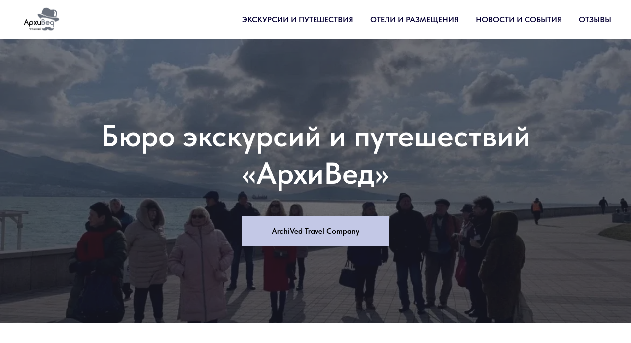

--- FILE ---
content_type: text/html; charset=UTF-8
request_url: http://xn--80aegdn1c9a.xn--p1ai/?hu=avanafil_v_spb.php
body_size: 10675
content:
<!DOCTYPE html> <html> <head> <meta charset="utf-8" /> <meta http-equiv="Content-Type" content="text/html; charset=utf-8" /> <meta name="viewport" content="width=device-width, initial-scale=1.0" /> <!--metatextblock--> <title>Архивед</title> <meta name="description" content="Главная страница" /> <meta property="og:url" content="http://xn--80aegdn1c9a.xn--p1ai" /> <meta property="og:title" content="Архивед" /> <meta property="og:description" content="Главная страница" /> <meta property="og:type" content="website" /> <meta property="og:image" content="https://thb.tildacdn.com/tild3838-3865-4235-b463-313234666437/-/resize/504x/attach.png" /> <link rel="canonical" href="http://xn--80aegdn1c9a.xn--p1ai"> <!--/metatextblock--> <meta name="format-detection" content="telephone=no" /> <meta http-equiv="x-dns-prefetch-control" content="on"> <link rel="dns-prefetch" href="https://ws.tildacdn.com"> <link rel="dns-prefetch" href="https://static.tildacdn.com"> <link rel="shortcut icon" href="https://static.tildacdn.com/img/tildafavicon.ico" type="image/x-icon" /> <!-- Assets --> <script src="https://neo.tildacdn.com/js/tilda-fallback-1.0.min.js" async charset="utf-8"></script> <link rel="stylesheet" href="https://static.tildacdn.com/css/tilda-grid-3.0.min.css" type="text/css" media="all" onerror="this.loaderr='y';"/> <link rel="stylesheet" href="https://static.tildacdn.com/ws/project15278506/tilda-blocks-page80369306.min.css?t=1768637013" type="text/css" media="all" onerror="this.loaderr='y';" /> <link rel="stylesheet" href="https://static.tildacdn.com/css/tilda-cover-1.0.min.css" type="text/css" media="all" onerror="this.loaderr='y';" /> <link rel="stylesheet" href="https://static.tildacdn.com/css/tilda-slds-1.4.min.css" type="text/css" media="print" onload="this.media='all';" onerror="this.loaderr='y';" /> <noscript><link rel="stylesheet" href="https://static.tildacdn.com/css/tilda-slds-1.4.min.css" type="text/css" media="all" /></noscript> <link rel="stylesheet" href="https://static.tildacdn.com/css/tilda-forms-1.0.min.css" type="text/css" media="all" onerror="this.loaderr='y';" /> <link rel="stylesheet" href="https://static.tildacdn.com/css/tilda-cards-1.0.min.css" type="text/css" media="all" onerror="this.loaderr='y';" /> <link rel="stylesheet" href="https://static.tildacdn.com/css/tilda-zoom-2.0.min.css" type="text/css" media="print" onload="this.media='all';" onerror="this.loaderr='y';" /> <noscript><link rel="stylesheet" href="https://static.tildacdn.com/css/tilda-zoom-2.0.min.css" type="text/css" media="all" /></noscript> <link rel="stylesheet" href="https://static.tildacdn.com/css/fonts-tildasans.css" type="text/css" media="all" onerror="this.loaderr='y';" /> <script nomodule src="https://static.tildacdn.com/js/tilda-polyfill-1.0.min.js" charset="utf-8"></script> <script type="text/javascript">function t_onReady(func) {if(document.readyState!='loading') {func();} else {document.addEventListener('DOMContentLoaded',func);}}
function t_onFuncLoad(funcName,okFunc,time) {if(typeof window[funcName]==='function') {okFunc();} else {setTimeout(function() {t_onFuncLoad(funcName,okFunc,time);},(time||100));}}</script> <script src="https://static.tildacdn.com/js/tilda-scripts-3.0.min.js" charset="utf-8" defer onerror="this.loaderr='y';"></script> <script src="https://static.tildacdn.com/ws/project15278506/tilda-blocks-page80369306.min.js?t=1768637013" charset="utf-8" async onerror="this.loaderr='y';"></script> <script src="https://static.tildacdn.com/js/tilda-lazyload-1.0.min.js" charset="utf-8" async onerror="this.loaderr='y';"></script> <script src="https://static.tildacdn.com/js/tilda-menu-1.0.min.js" charset="utf-8" async onerror="this.loaderr='y';"></script> <script src="https://static.tildacdn.com/js/tilda-cover-1.0.min.js" charset="utf-8" async onerror="this.loaderr='y';"></script> <script src="https://static.tildacdn.com/js/tilda-slds-1.4.min.js" charset="utf-8" async onerror="this.loaderr='y';"></script> <script src="https://static.tildacdn.com/js/hammer.min.js" charset="utf-8" async onerror="this.loaderr='y';"></script> <script src="https://static.tildacdn.com/js/tilda-cards-1.0.min.js" charset="utf-8" async onerror="this.loaderr='y';"></script> <script src="https://static.tildacdn.com/js/tilda-paint-icons.min.js" charset="utf-8" async onerror="this.loaderr='y';"></script> <script src="https://static.tildacdn.com/js/tilda-zoom-2.0.min.js" charset="utf-8" async onerror="this.loaderr='y';"></script> <script src="https://static.tildacdn.com/js/tilda-skiplink-1.0.min.js" charset="utf-8" async onerror="this.loaderr='y';"></script> <script src="https://static.tildacdn.com/js/tilda-events-1.0.min.js" charset="utf-8" async onerror="this.loaderr='y';"></script> <script type="text/javascript">window.dataLayer=window.dataLayer||[];</script> <script type="text/javascript">(function() {if((/bot|google|yandex|baidu|bing|msn|duckduckbot|teoma|slurp|crawler|spider|robot|crawling|facebook/i.test(navigator.userAgent))===false&&typeof(sessionStorage)!='undefined'&&sessionStorage.getItem('visited')!=='y'&&document.visibilityState){var style=document.createElement('style');style.type='text/css';style.innerHTML='@media screen and (min-width: 980px) {.t-records {opacity: 0;}.t-records_animated {-webkit-transition: opacity ease-in-out .2s;-moz-transition: opacity ease-in-out .2s;-o-transition: opacity ease-in-out .2s;transition: opacity ease-in-out .2s;}.t-records.t-records_visible {opacity: 1;}}';document.getElementsByTagName('head')[0].appendChild(style);function t_setvisRecs(){var alr=document.querySelectorAll('.t-records');Array.prototype.forEach.call(alr,function(el) {el.classList.add("t-records_animated");});setTimeout(function() {Array.prototype.forEach.call(alr,function(el) {el.classList.add("t-records_visible");});sessionStorage.setItem("visited","y");},400);}
document.addEventListener('DOMContentLoaded',t_setvisRecs);}})();</script></head> <body class="t-body" style="margin:0;"> <!--allrecords--> <div id="allrecords" class="t-records" data-hook="blocks-collection-content-node" data-tilda-project-id="15278506" data-tilda-page-id="80369306" data-tilda-formskey="132d181a8033e9dc9b5b94c315278506" data-tilda-cookie="no" data-tilda-lazy="yes" data-tilda-root-zone="com" data-tilda-project-country="RU"> <div id="rec1597209461" class="r t-rec" style=" " data-animationappear="off" data-record-type="456"> <!-- T456 --> <div id="nav1597209461marker"></div> <div id="nav1597209461" class="t456 t456__positionstatic " style="background-color: rgba(255,255,255,1); " data-bgcolor-hex="#ffffff" data-bgcolor-rgba="rgba(255,255,255,1)" data-navmarker="nav1597209461marker" data-appearoffset="" data-bgopacity-two="" data-menushadow="" data-menushadow-css="" data-bgopacity="1" data-menu-items-align="right" data-menu="yes"> <div class="t456__maincontainer " style=""> <div class="t456__leftwrapper" style="min-width:90px;width:90px;"> <div class="t456__logowrapper" style="display: block;"> <img class="t456__imglogo t456__imglogomobile"
src="https://static.tildacdn.com/tild3838-3865-4235-b463-313234666437/attach.png"
imgfield="img"
style="max-width: 90px; width: 90px;"
alt=""> </div> </div> <nav
class="t456__rightwrapper t456__menualign_right"
style=""> <ul role="list" class="t456__list t-menu__list"> <li class="t456__list_item"
style="padding:0 15px 0 0;"> <a class="t-menu__link-item"
href="#rec1695436311" data-menu-submenu-hook="" data-menu-item-number="1"> ЭКСКУРСИИ И ПУТЕШЕСТВИЯ</a> </li> <li class="t456__list_item"
style="padding:0 15px;"> <a class="t-menu__link-item"
href="https://arhived.poedem-poletim.ru/"
target="_blank" data-menu-submenu-hook="" data-menu-item-number="2">ОТЕЛИ И РАЗМЕЩЕНИЯ</a> </li> <li class="t456__list_item"
style="padding:0 15px;"> <a class="t-menu__link-item"
href="" data-menu-submenu-hook="" data-menu-item-number="3">НОВОСТИ И СОБЫТИЯ</a> </li> <li class="t456__list_item"
style="padding:0 0 0 15px;"> <a class="t-menu__link-item"
href="" data-menu-submenu-hook="" data-menu-item-number="4">ОТЗЫВЫ</a> </li> </ul> </nav> </div> </div> <style>@media screen and (max-width:980px){#rec1597209461 .t456__leftcontainer{padding:20px;}}@media screen and (max-width:980px){#rec1597209461 .t456__imglogo{padding:20px 0;}}</style> <script type="text/javascript">t_onReady(function() {t_onFuncLoad('t_menu__highlightActiveLinks',function() {t_menu__highlightActiveLinks('.t456__list_item a');});});t_onReady(function() {t_onFuncLoad('t_menu__setBGcolor',function() {t_menu__setBGcolor('1597209461','.t456');window.addEventListener('resize',function() {t_menu__setBGcolor('1597209461','.t456');});});t_onFuncLoad('t_menu__interactFromKeyboard',function() {t_menu__interactFromKeyboard('1597209461');});});</script> <style>#rec1597209461 .t-menu__link-item{}@supports (overflow:-webkit-marquee) and (justify-content:inherit){#rec1597209461 .t-menu__link-item,#rec1597209461 .t-menu__link-item.t-active{opacity:1 !important;}}</style> <style> #rec1597209461 .t456__logowrapper a{color:#ffffff;}#rec1597209461 a.t-menu__link-item{font-size:16px;color:#080336;font-weight:600;}</style> <style> #rec1597209461 .t456__logo{color:#ffffff;}</style> </div> <div id="rec1340159991" class="r t-rec" style=" " data-animationappear="off" data-record-type="338"> <!-- cover --> <div class="t-cover" id="recorddiv1340159991"bgimgfield="img"style="height:80vh;background-image:url('https://thb.tildacdn.com/tild6237-6131-4638-b562-626266323939/-/resize/20x/IMG-20210313-WA0081.jpg');"> <div class="t-cover__carrier" id="coverCarry1340159991"data-content-cover-id="1340159991"data-content-cover-bg="https://static.tildacdn.com/tild6237-6131-4638-b562-626266323939/IMG-20210313-WA0081.jpg"data-display-changed="true"data-content-cover-height="80vh"data-content-cover-parallax=""data-content-use-image-for-mobile-cover=""style="height:80vh;background-attachment:scroll; "itemscope itemtype="http://schema.org/ImageObject"><meta itemprop="image" content="https://static.tildacdn.com/tild6237-6131-4638-b562-626266323939/IMG-20210313-WA0081.jpg"></div> <div class="t-cover__filter" style="height:80vh;background-image: linear-gradient(to bottom, rgba(33,35,47,0.60), rgba(27,28,40,0.70));"></div> <div class="t338"> <div class="t-container"> <div class="t-col t-col_12 "> <div class="t-cover__wrapper t-valign_middle" style="height:80vh; position: relative;z-index: 1;"> <div class="t338 t-align_center" style=""> <div data-hook-content="covercontent"> <div class="t339__wrapper"> <div class="t338__title t-title t-title_xxs" field="title">Бюро экскурсий и путешествий «АрхиВед»</div> <a
class="t-btn t-btnflex t-btnflex_type_button t-btnflex_md t338__btn"
href="/page100516146.html"
target="_blank"><span class="t-btnflex__text">ArchiVed Travel Company</span> <style>#rec1340159991 .t-btnflex.t-btnflex_type_button {color:#000000;background-color:#c3c8e6;--border-width:0px;border-style:none !important;box-shadow:none !important;transition-duration:0.2s;transition-property:background-color,color,border-color,box-shadow,opacity,transform,gap;transition-timing-function:ease-in-out;}</style></a> </div> </div> </div> </div> </div> </div> </div> </div> <style> @media screen and (min-width:900px){#rec1340159991 .t338__title{font-size:62px;}}</style> </div> <div id="rec1340159941" class="r t-rec t-rec_pt_75 t-rec_pb_75" style="padding-top:75px;padding-bottom:75px; " data-record-type="473"> <!-- T473 --> <div class="t473"> <div class="t-container t-align_center"> <div class="t-col t-col_10 t-prefix_1"> <div class="t473__descr t-descr t-descr_xxxl t-margin_auto" field="descr">Мы искренне любим свой край и хотим влюбить в него наших гостей. <br />Мы любим свое дело и всегда открыты сотрудничеству. <br />«АрхиВед» - это надежность, ответственность, безопасность.</div> </div> </div> </div> <style> #rec1340159941 .t473__title{color:#ffb62e;text-transform:uppercase;}@media screen and (min-width:480px){#rec1340159941 .t473__descr{font-size:30px;}}</style> </div> <div id="rec1661140541" class="r t-rec t-rec_pt_30" style="padding-top:30px; " data-record-type="169"> <!-- @classes: t-descr t-descr_xxs --><div class="t155"> <div class="t155__container t-container" data-remainder="0" data-total-count="3"> <div class="t155__tile" itemscope
itemtype="http://schema.org/ImageObject" data-pattern-position="1" style="
--desktop-grid-column: 1 / span 3;--desktop-grid-row: 1 / span 2;--mobile-grid-column: 1 / span 3;--mobile-grid-row: 1 / span 2;
"> <meta itemprop="image" content="https://static.tildacdn.com/tild3432-3939-4634-a537-383162633832/IMG_20240517_165416.jpg"> <div class="t155__bgimg t-bgimg" data-original="https://static.tildacdn.com/tild3432-3939-4634-a537-383162633832/IMG_20240517_165416.jpg" bgimgfield="gi_img__0" data-zoomable="yes" data-zoom-target="0" data-img-zoom-url="https://static.tildacdn.com/tild3432-3939-4634-a537-383162633832/IMG_20240517_165416.jpg"
style="background: url('https://thb.tildacdn.com/tild3432-3939-4634-a537-383162633832/-/resizeb/20x/IMG_20240517_165416.jpg') center/cover no-repeat;"></div> </div> <div class="t155__tile" itemscope
itemtype="http://schema.org/ImageObject" data-pattern-position="2" style="
--desktop-grid-column: 4 / span 3;--desktop-grid-row: 1 / span 1;--mobile-grid-column: 1 / span 3;--mobile-grid-row: 3 / span 1;
"> <meta itemprop="image" content="https://static.tildacdn.com/tild3338-6566-4335-b333-376236636239/IMG_20240519_123009.jpg"> <div class="t155__bgimg t-bgimg" data-original="https://static.tildacdn.com/tild3338-6566-4335-b333-376236636239/IMG_20240519_123009.jpg" bgimgfield="gi_img__1" data-zoomable="yes" data-zoom-target="1" data-img-zoom-url="https://static.tildacdn.com/tild3338-6566-4335-b333-376236636239/IMG_20240519_123009.jpg"
style="background: url('https://thb.tildacdn.com/tild3338-6566-4335-b333-376236636239/-/resizeb/20x/IMG_20240519_123009.jpg') center/cover no-repeat;"></div> </div> <div class="t155__tile" itemscope
itemtype="http://schema.org/ImageObject" data-pattern-position="3" style="
--desktop-grid-column: 4 / span 3;--desktop-grid-row: 2 / span 1;--mobile-grid-column: 1 / span 3;--mobile-grid-row: 4 / span 1;
"> <meta itemprop="image" content="https://static.tildacdn.com/tild3230-6264-4564-b063-316262643733/Screenshot_1.jpg"> <div class="t155__bgimg t-bgimg" data-original="https://static.tildacdn.com/tild3230-6264-4564-b063-316262643733/Screenshot_1.jpg" bgimgfield="gi_img__2" data-zoomable="yes" data-zoom-target="2" data-img-zoom-url="https://static.tildacdn.com/tild3230-6264-4564-b063-316262643733/Screenshot_1.jpg"
style="background: url('https://thb.tildacdn.com/tild3230-6264-4564-b063-316262643733/-/resizeb/20x/Screenshot_1.jpg') center/cover no-repeat;"></div> </div> </div> </div> </div> <div id="rec1340159961" class="r t-rec t-rec_pt_75 t-rec_pb_75" style="padding-top:75px;padding-bottom:75px; " data-record-type="473"> <!-- T473 --> <div class="t473"> <div class="t-container t-align_center"> <div class="t-col t-col_12 "> <div class="t473__title t-title t-name_xs t-margin_auto" field="title">Мы предлагаем путешествия, которые оставят след в вашем сердце!</div> <div class="t473__descr t-descr t-descr_xxxl t-margin_auto" field="descr">Туристическое агентство «АрхиВед» является членом Всероссийской Ассоциации патриотического туризма «Музей Победы» и призером Межрегиональных фестивалей славянского искусства в номинации «Лучший туристический маршрут». <br />Агентство «АрхиВед» - член ФАРГ (Федерация Ассоциаций Российских Гидов)</div> </div> </div> </div> <style> #rec1340159961 .t473__title{font-size:24px;color:#000000;text-transform:uppercase;}</style> </div> <div id="rec1695436311" class="r t-rec t-rec_pt_45 t-rec_pb_30" style="padding-top:45px;padding-bottom:30px; " data-animationappear="off" data-record-type="853"> <!-- t853 --> <!-- SV402 --> <div class="t853"> <ul
class="t853__container t-container_flex t-card__container
t853__container_mobile-grid "
role="list" data-blocks-per-row="4"> <li
class="t853__col t-col t-col_3 t-align_left t-item
t853__col_mobile-grid "> <div
class="t-card__col
"> <div class="t853__content"> <div
class="t853__imgwrapper
"
bgimgfield="li_img__8358642174200"> <div
class="t853__bgimg
t-bgimg" data-original="https://static.tildacdn.com/tild6432-3165-4638-b233-353961313330/noroot.png"
style="background-image:url('https://thb.tildacdn.com/tild6432-3165-4638-b233-353961313330/-/resizeb/20x/noroot.png');"
itemscope
itemtype="http://schema.org/ImageObject"> <meta itemprop="image" content="https://static.tildacdn.com/tild6432-3165-4638-b233-353961313330/noroot.png"> </div> </div> <div class="t853__textwrapper"> <div class="t-card__title t-name t-name_lg" field="li_title__8358642174200"> <a
href="/page110436026.html"
class="t-card__link"
id="cardtitle1_1695436311"
target="_blank" aria-labelledby="cardtitle1_1695436311 cardbtn1_1695436311">
Военно-патриотические
</a> </div> </div> </div> <div class="t-card__btn-wrapper"> <div
class="t-btn t-btnflex t-btnflex_type_button t-btnflex_sm t-card__btn"
type="button"
id="cardbtn1_1695436311" data-lid="8358642174200"><span class="t-btnflex__text">Подробнее</span> <style>#rec1695436311 .t-btnflex.t-btnflex_type_button {color:#ffffff;background-color:#1f5bff;--border-width:0px;border-style:none !important;border-radius:100px;box-shadow:none !important;transition-duration:0.2s;transition-property:background-color,color,border-color,box-shadow,opacity,transform,gap;transition-timing-function:ease-in-out;}</style></div> </div> </div> </li> <li
class="t853__col t-col t-col_3 t-align_left t-item
t853__col_mobile-grid "> <div
class="t-card__col
"> <div class="t853__content"> <div
class="t853__imgwrapper
"
bgimgfield="li_img__8358642174201"> <div
class="t853__bgimg
t-bgimg" data-original="https://static.tildacdn.com/tild3037-3635-4465-b137-613830303061/noroot.png"
style="background-image:url('https://thb.tildacdn.com/tild3037-3635-4465-b137-613830303061/-/resizeb/20x/noroot.png');"
itemscope
itemtype="http://schema.org/ImageObject"> <meta itemprop="image" content="https://static.tildacdn.com/tild3037-3635-4465-b137-613830303061/noroot.png"> </div> </div> <div class="t853__textwrapper"> <div class="t-card__title t-name t-name_lg" field="li_title__8358642174201"> <a
href="/page109076136.html"
class="t-card__link"
id="cardtitle2_1695436311"
target="_blank" aria-labelledby="cardtitle2_1695436311 cardbtn2_1695436311">
Научно-познавательные
</a> </div> </div> </div> <div class="t-card__btn-wrapper"> <div
class="t-btn t-btnflex t-btnflex_type_button t-btnflex_sm t-card__btn"
type="button"
id="cardbtn2_1695436311" data-lid="8358642174201"><span class="t-btnflex__text">Подробнее</span> <style>#rec1695436311 .t-btnflex.t-btnflex_type_button {color:#ffffff;background-color:#1f5bff;--border-width:0px;border-style:none !important;border-radius:100px;box-shadow:none !important;transition-duration:0.2s;transition-property:background-color,color,border-color,box-shadow,opacity,transform,gap;transition-timing-function:ease-in-out;}</style></div> </div> </div> </li> <li
class="t853__col t-col t-col_3 t-align_left t-item
t853__col_mobile-grid "> <div
class="t-card__col
"> <div class="t853__content"> <div
class="t853__imgwrapper
"
bgimgfield="li_img__8358642174202"> <div
class="t853__bgimg
t-bgimg" data-original="https://static.tildacdn.com/tild3139-3131-4565-b033-663431646338/noroot.png"
style="background-image:url('https://thb.tildacdn.com/tild3139-3131-4565-b033-663431646338/-/resizeb/20x/noroot.png');"
itemscope
itemtype="http://schema.org/ImageObject"> <meta itemprop="image" content="https://static.tildacdn.com/tild3139-3131-4565-b033-663431646338/noroot.png"> </div> </div> <div class="t853__textwrapper"> <div class="t-card__title t-name t-name_lg" field="li_title__8358642174202"> <a
href="/page110479666.html"
class="t-card__link"
id="cardtitle3_1695436311"
target="_blank" aria-labelledby="cardtitle3_1695436311 cardbtn3_1695436311">
Городские обзорные
</a> </div> </div> </div> <div class="t-card__btn-wrapper"> <div
class="t-btn t-btnflex t-btnflex_type_button t-btnflex_sm t-card__btn"
type="button"
id="cardbtn3_1695436311" data-lid="8358642174202"><span class="t-btnflex__text">Подробнее</span> <style>#rec1695436311 .t-btnflex.t-btnflex_type_button {color:#ffffff;background-color:#1f5bff;--border-width:0px;border-style:none !important;border-radius:100px;box-shadow:none !important;transition-duration:0.2s;transition-property:background-color,color,border-color,box-shadow,opacity,transform,gap;transition-timing-function:ease-in-out;}</style></div> </div> </div> </li> <li
class="t853__col t-col t-col_3 t-align_left t-item
t853__col_mobile-grid "> <div
class="t-card__col
"> <div class="t853__content"> <div
class="t853__imgwrapper
"
bgimgfield="li_img__1766688370131"> <div
class="t853__bgimg
t-bgimg" data-original="https://static.tildacdn.com/tild6366-6633-4261-b837-633734346465/_2.jpg"
style="background-image:url('https://thb.tildacdn.com/tild6366-6633-4261-b837-633734346465/-/resizeb/20x/_2.jpg');"
itemscope
itemtype="http://schema.org/ImageObject"> <meta itemprop="image" content="https://static.tildacdn.com/tild6366-6633-4261-b837-633734346465/_2.jpg"> </div> </div> <div class="t853__textwrapper"> <div class="t-card__title t-name t-name_lg" field="li_title__1766688370131"> <a
href="/page110618146.html"
class="t-card__link"
id="cardtitle4_1695436311"
target="_blank" aria-labelledby="cardtitle4_1695436311 cardbtn4_1695436311">
Школьные
</a> </div> </div> </div> <div class="t-card__btn-wrapper"> <div
class="t-btn t-btnflex t-btnflex_type_button t-btnflex_sm t-card__btn"
type="button"
id="cardbtn4_1695436311" data-lid="1766688370131"><span class="t-btnflex__text">Подробнее</span> <style>#rec1695436311 .t-btnflex.t-btnflex_type_button {color:#ffffff;background-color:#1f5bff;--border-width:0px;border-style:none !important;border-radius:100px;box-shadow:none !important;transition-duration:0.2s;transition-property:background-color,color,border-color,box-shadow,opacity,transform,gap;transition-timing-function:ease-in-out;}</style></div> </div> </div> </li> </ul> </div> <script type="text/javascript">t_onReady(function() {t_onFuncLoad('t853_init',function()
{t853_init('1695436311');});});</script> </div> <div id="rec1738656971" class="r t-rec t-rec_pt_45 t-rec_pb_30" style="padding-top:45px;padding-bottom:30px; " data-animationappear="off" data-record-type="853"> <!-- t853 --> <!-- SV402 --> <div class="t853"> <ul
class="t853__container t-container_flex t-card__container
t853__container_mobile-grid "
role="list" data-blocks-per-row="4"> <li
class="t853__col t-col t-col_3 t-align_left t-item
t853__col_mobile-grid "> <div
class="t-card__col
"> <div class="t853__content"> <div
class="t853__imgwrapper
"
bgimgfield="li_img__5616954363110"> <div
class="t853__bgimg
t-bgimg" data-original="https://static.tildacdn.com/tild3339-6662-4530-b431-353365336435/_2.jpg"
style="background-image:url('https://thb.tildacdn.com/tild3339-6662-4530-b431-353365336435/-/resizeb/20x/_2.jpg');"
itemscope
itemtype="http://schema.org/ImageObject"> <meta itemprop="image" content="https://static.tildacdn.com/tild3339-6662-4530-b431-353365336435/_2.jpg"> </div> </div> <div class="t853__textwrapper"> <div class="t-card__title t-name t-name_lg" field="li_title__5616954363110"> <a
href="/page110861636.html"
class="t-card__link"
id="cardtitle1_1738656971"
target="_blank" aria-labelledby="cardtitle1_1738656971 cardbtn1_1738656971">
Этнографические
</a> </div> </div> </div> <div class="t-card__btn-wrapper"> <div
class="t-btn t-btnflex t-btnflex_type_button t-btnflex_sm t-card__btn"
type="button"
id="cardbtn1_1738656971" data-lid="5616954363110"><span class="t-btnflex__text">Подробнее</span> <style>#rec1738656971 .t-btnflex.t-btnflex_type_button {color:#ffffff;background-color:#1f5bff;--border-width:0px;border-style:none !important;border-radius:100px;box-shadow:none !important;transition-duration:0.2s;transition-property:background-color,color,border-color,box-shadow,opacity,transform,gap;transition-timing-function:ease-in-out;}</style></div> </div> </div> </li> <li
class="t853__col t-col t-col_3 t-align_left t-item
t853__col_mobile-grid "> <div
class="t-card__col
"> <div class="t853__content"> <div
class="t853__imgwrapper
"
bgimgfield="li_img__5616954363111"> <div
class="t853__bgimg
t-bgimg" data-original="https://static.tildacdn.com/tild6364-3530-4031-a433-386533616530/noroot.png"
style="background-image:url('https://thb.tildacdn.com/tild6364-3530-4031-a433-386533616530/-/resizeb/20x/noroot.png');"
itemscope
itemtype="http://schema.org/ImageObject"> <meta itemprop="image" content="https://static.tildacdn.com/tild6364-3530-4031-a433-386533616530/noroot.png"> </div> </div> <div class="t853__textwrapper"> <div class="t-card__title t-name t-name_lg" field="li_title__5616954363111"> <a
href="/page110589626.html"
class="t-card__link"
id="cardtitle2_1738656971"
target="_blank" aria-labelledby="cardtitle2_1738656971 cardbtn2_1738656971">
Эногастрономические
</a> </div> </div> </div> <div class="t-card__btn-wrapper"> <div
class="t-btn t-btnflex t-btnflex_type_button t-btnflex_sm t-card__btn"
type="button"
id="cardbtn2_1738656971" data-lid="5616954363111"><span class="t-btnflex__text">Подробнее</span> <style>#rec1738656971 .t-btnflex.t-btnflex_type_button {color:#ffffff;background-color:#1f5bff;--border-width:0px;border-style:none !important;border-radius:100px;box-shadow:none !important;transition-duration:0.2s;transition-property:background-color,color,border-color,box-shadow,opacity,transform,gap;transition-timing-function:ease-in-out;}</style></div> </div> </div> </li> <li
class="t853__col t-col t-col_3 t-align_left t-item
t853__col_mobile-grid "> <div
class="t-card__col
"> <div class="t853__content"> <div
class="t853__imgwrapper
"
bgimgfield="li_img__5616954363112"> <div
class="t853__bgimg
t-bgimg" data-original="https://static.tildacdn.com/tild6365-3065-4631-a265-333635366333/_2.JPG"
style="background-image:url('https://thb.tildacdn.com/tild6365-3065-4631-a265-333635366333/-/resizeb/20x/_2.JPG');"
itemscope
itemtype="http://schema.org/ImageObject"> <meta itemprop="image" content="https://static.tildacdn.com/tild6365-3065-4631-a265-333635366333/_2.JPG"> </div> </div> <div class="t853__textwrapper"> <div class="t-card__title t-name t-name_lg" field="li_title__5616954363112">
Оздоровительные
</div> </div> </div> <div class="t-card__btn-wrapper"> <div
class="t-btn t-btnflex t-btnflex_type_button t-btnflex_sm t-card__btn"
type="button"
id="cardbtn3_1738656971" data-lid="5616954363112"><span class="t-btnflex__text">Подробнее</span> <style>#rec1738656971 .t-btnflex.t-btnflex_type_button {color:#ffffff;background-color:#1f5bff;--border-width:0px;border-style:none !important;border-radius:100px;box-shadow:none !important;transition-duration:0.2s;transition-property:background-color,color,border-color,box-shadow,opacity,transform,gap;transition-timing-function:ease-in-out;}</style></div> </div> </div> </li> <li
class="t853__col t-col t-col_3 t-align_left t-item
t853__col_mobile-grid "> <div
class="t-card__col
"> <div class="t853__content"> <div
class="t853__imgwrapper
"
bgimgfield="li_img__5616954363113"> <div
class="t853__bgimg
t-bgimg" data-original="https://static.tildacdn.com/tild6231-6634-4534-a334-623639626566/noroot.png"
style="background-image:url('https://thb.tildacdn.com/tild6231-6634-4534-a334-623639626566/-/resizeb/20x/noroot.png');"
itemscope
itemtype="http://schema.org/ImageObject"> <meta itemprop="image" content="https://static.tildacdn.com/tild6231-6634-4534-a334-623639626566/noroot.png"> </div> </div> <div class="t853__textwrapper"> <div class="t-card__title t-name t-name_lg" field="li_title__5616954363113"> <a
href="/page110605676.html"
class="t-card__link"
id="cardtitle4_1738656971"
target="_blank" aria-labelledby="cardtitle4_1738656971 cardbtn4_1738656971">
Промышленные
</a> </div> </div> </div> <div class="t-card__btn-wrapper"> <div
class="t-btn t-btnflex t-btnflex_type_button t-btnflex_sm t-card__btn"
type="button"
id="cardbtn4_1738656971" data-lid="5616954363113"><span class="t-btnflex__text">Подробнее</span> <style>#rec1738656971 .t-btnflex.t-btnflex_type_button {color:#ffffff;background-color:#1f5bff;--border-width:0px;border-style:none !important;border-radius:100px;box-shadow:none !important;transition-duration:0.2s;transition-property:background-color,color,border-color,box-shadow,opacity,transform,gap;transition-timing-function:ease-in-out;}</style></div> </div> </div> </li> </ul> </div> <script type="text/javascript">t_onReady(function() {t_onFuncLoad('t853_init',function()
{t853_init('1738656971');});});</script> </div> <div id="rec1738678091" class="r t-rec t-rec_pt_45 t-rec_pb_30" style="padding-top:45px;padding-bottom:30px; " data-animationappear="off" data-record-type="853"> <!-- t853 --> <!-- SV402 --> <div class="t853"> <ul
class="t853__container t-container_flex t-card__container
t853__container_mobile-grid "
role="list" data-blocks-per-row="4"> <li
class="t853__col t-col t-col_3 t-align_left t-item
t853__col_mobile-grid "> <div
class="t-card__col
"> <div class="t853__content"> <div
class="t853__imgwrapper
"
bgimgfield="li_img__8717386569710"> <div
class="t853__bgimg
t-bgimg" data-original="https://static.tildacdn.com/tild3465-6335-4761-a263-383839343361/__3.jpg"
style="background-image:url('https://thb.tildacdn.com/tild3465-6335-4761-a263-383839343361/-/resizeb/20x/__3.jpg');"
itemscope
itemtype="http://schema.org/ImageObject"> <meta itemprop="image" content="https://static.tildacdn.com/tild3465-6335-4761-a263-383839343361/__3.jpg"> </div> </div> <div class="t853__textwrapper"> <div class="t-card__title t-name t-name_lg" field="li_title__8717386569710"> <a
href="/page110886396.html"
class="t-card__link"
id="cardtitle1_1738678091"
target="_blank" aria-labelledby="cardtitle1_1738678091 cardbtn1_1738678091">
Событийный<br />туризм
</a> </div> </div> </div> <div class="t-card__btn-wrapper"> <div
class="t-btn t-btnflex t-btnflex_type_button t-btnflex_sm t-card__btn"
type="button"
id="cardbtn1_1738678091" data-lid="8717386569710"><span class="t-btnflex__text">Подробнее</span> <style>#rec1738678091 .t-btnflex.t-btnflex_type_button {color:#ffffff;background-color:#1f5bff;--border-width:0px;border-style:none !important;border-radius:100px;box-shadow:none !important;transition-duration:0.2s;transition-property:background-color,color,border-color,box-shadow,opacity,transform,gap;transition-timing-function:ease-in-out;}</style></div> </div> </div> </li> <li
class="t853__col t-col t-col_3 t-align_left t-item
t853__col_mobile-grid "> <div
class="t-card__col
"> <div class="t853__content"> <div
class="t853__imgwrapper
"
bgimgfield="li_img__8717386569711"> <div
class="t853__bgimg
t-bgimg" data-original="https://static.tildacdn.com/tild3662-3439-4135-a535-306630656234/IMG_20240518_120353.jpg"
style="background-image:url('https://thb.tildacdn.com/tild3662-3439-4135-a535-306630656234/-/resizeb/20x/IMG_20240518_120353.jpg');"
itemscope
itemtype="http://schema.org/ImageObject"> <meta itemprop="image" content="https://static.tildacdn.com/tild3662-3439-4135-a535-306630656234/IMG_20240518_120353.jpg"> </div> </div> <div class="t853__textwrapper"> <div class="t-card__title t-name t-name_lg" field="li_title__8717386569711"> <a
href="/page110958936.html"
class="t-card__link"
id="cardtitle2_1738678091"
target="_blank" aria-labelledby="cardtitle2_1738678091 cardbtn2_1738678091">
Путешествия по России<br />и ближнему зарубежью
</a> </div> </div> </div> <div class="t-card__btn-wrapper"> <div
class="t-btn t-btnflex t-btnflex_type_button t-btnflex_sm t-card__btn"
type="button"
id="cardbtn2_1738678091" data-lid="8717386569711"><span class="t-btnflex__text">Подробнее</span> <style>#rec1738678091 .t-btnflex.t-btnflex_type_button {color:#ffffff;background-color:#1f5bff;--border-width:0px;border-style:none !important;border-radius:100px;box-shadow:none !important;transition-duration:0.2s;transition-property:background-color,color,border-color,box-shadow,opacity,transform,gap;transition-timing-function:ease-in-out;}</style></div> </div> </div> </li> <li
class="t853__col t-col t-col_3 t-align_left t-item
t853__col_mobile-grid "> <div
class="t-card__col
"> <div class="t853__content"> <div
class="t853__imgwrapper
"
bgimgfield="li_img__8717386569712"> <div
class="t853__bgimg
t-bgimg" data-original="https://static.tildacdn.com/tild6337-6232-4230-b066-323438323233/__2.jpg"
style="background-image:url('https://thb.tildacdn.com/tild6337-6232-4230-b066-323438323233/-/resizeb/20x/__2.jpg');"
itemscope
itemtype="http://schema.org/ImageObject"> <meta itemprop="image" content="https://static.tildacdn.com/tild6337-6232-4230-b066-323438323233/__2.jpg"> </div> </div> <div class="t853__textwrapper"> <div class="t-card__title t-name t-name_lg" field="li_title__8717386569712">
Путешествия<br />по краю
</div> </div> </div> <div class="t-card__btn-wrapper"> <div
class="t-btn t-btnflex t-btnflex_type_button t-btnflex_sm t-card__btn"
type="button"
id="cardbtn3_1738678091" data-lid="8717386569712"><span class="t-btnflex__text">Подробнее</span> <style>#rec1738678091 .t-btnflex.t-btnflex_type_button {color:#ffffff;background-color:#1f5bff;--border-width:0px;border-style:none !important;border-radius:100px;box-shadow:none !important;transition-duration:0.2s;transition-property:background-color,color,border-color,box-shadow,opacity,transform,gap;transition-timing-function:ease-in-out;}</style></div> </div> </div> </li> <li
class="t853__col t-col t-col_3 t-align_left t-item
t853__col_mobile-grid "> <div
class="t-card__col
"> <div class="t853__content"> <div
class="t853__imgwrapper
"
bgimgfield="li_img__8717386569713"> <div
class="t853__bgimg
t-bgimg" data-original="https://static.tildacdn.com/tild3962-3062-4236-b635-333734386533/2_546543280570814048.JPG"
style="background-image:url('https://thb.tildacdn.com/tild3962-3062-4236-b635-333734386533/-/resizeb/20x/2_546543280570814048.JPG');"
itemscope
itemtype="http://schema.org/ImageObject"> <meta itemprop="image" content="https://static.tildacdn.com/tild3962-3062-4236-b635-333734386533/2_546543280570814048.JPG"> </div> </div> <div class="t853__textwrapper"> <div class="t-card__title t-name t-name_lg" field="li_title__8717386569713">
Морские и речные<br />круизы
</div> </div> </div> <div class="t-card__btn-wrapper"> <div
class="t-btn t-btnflex t-btnflex_type_button t-btnflex_sm t-card__btn"
type="button"
id="cardbtn4_1738678091" data-lid="8717386569713"><span class="t-btnflex__text">Подробнее</span> <style>#rec1738678091 .t-btnflex.t-btnflex_type_button {color:#ffffff;background-color:#1f5bff;--border-width:0px;border-style:none !important;border-radius:100px;box-shadow:none !important;transition-duration:0.2s;transition-property:background-color,color,border-color,box-shadow,opacity,transform,gap;transition-timing-function:ease-in-out;}</style></div> </div> </div> </li> </ul> </div> <script type="text/javascript">t_onReady(function() {t_onFuncLoad('t853_init',function()
{t853_init('1738678091');});});</script> </div> <div id="rec1340297831" class="r t-rec t-rec_pt_45 t-rec_pb_45" style="padding-top:45px;padding-bottom:45px; " data-record-type="508"> <!-- t508 --> <div class="t508"> <div class="t-section__container t-container t-container_flex"> <div class="t-col t-col_12 "> <div
class="t-section__title t-title t-title_xs t-align_center t-margin_auto"
field="btitle">
Почему выбирают нас:
</div> </div> </div> <style>.t-section__descr {max-width:560px;}#rec1340297831 .t-section__title {margin-bottom:90px;}#rec1340297831 .t-section__descr {}@media screen and (max-width:960px) {#rec1340297831 .t-section__title {margin-bottom:45px;}}</style> <ul role="list" class="t508__container t-container"> <li class="t-col t-col_10 t-prefix_1 t-item t-list__item"> <div class="t-cell t-valign_top"> <div class="t508__bgimg t-bgimg"
imgfield="li_img__3477320723000" data-original="https://static.tildacdn.com/lib/icons/bullets/check2_thin.svg" data-color="#1f5bff"
style=" background-image: url('https://static.tildacdn.com/lib/icons/bullets/check2_thin.svg');"
itemscope itemtype="http://schema.org/ImageObject"> <meta itemprop="image" content="https://static.tildacdn.com/lib/icons/bullets/check2_thin.svg"> </div> </div> <div class="t508__textwrapper t-cell t-valign_top"> <div class="t-name t-name_md t508__bottommargin" field="li_title__3477320723000"><em>Широкий выбор направлений</em>. </div> <div class="t508__descr t-descr t-descr_sm" field="li_descr__3477320723000">Мы предлагаем туры в самые интересные и невероятные уголки Краснодарского края, Крыма, России, республик ближнего зарубежья. Мы разрабатываем и проводим индивидуальные и групповые экскурсионные программы, включая школьные туры. Одним словом, у нас есть все, чтобы удовлетворить любые предпочтения.</div> </div> </li> <li class="t-col t-col_10 t-prefix_1 t-item t-list__item"> <div class="t-cell t-valign_top"> <div class="t508__bgimg t-bgimg"
imgfield="li_img__3477320723001" data-original="https://static.tildacdn.com/lib/icons/bullets/check2_thin.svg" data-color="#1f5bff"
style=" background-image: url('https://static.tildacdn.com/lib/icons/bullets/check2_thin.svg');"
itemscope itemtype="http://schema.org/ImageObject"> <meta itemprop="image" content="https://static.tildacdn.com/lib/icons/bullets/check2_thin.svg"> </div> </div> <div class="t508__textwrapper t-cell t-valign_top"> <div class="t-name t-name_md t508__bottommargin" field="li_title__3477320723001"><em>Гибкость и индивидуальный подход</em>. </div> <div class="t508__descr t-descr t-descr_sm" field="li_descr__3477320723001">Ваши желания и потребности - наш приоритет. Мы организуем для вас такой отпуск, о котором вы мечтали. Гибкость в выборе даты, продолжительности и уровня комфорта - это то, что отличает нас от остальных.</div> </div> </li> <li class="t-col t-col_10 t-prefix_1 t-item t-list__item"> <div class="t-cell t-valign_top"> <div class="t508__bgimg t-bgimg"
imgfield="li_img__3477320723002" data-original="https://static.tildacdn.com/lib/icons/bullets/check2_thin.svg" data-color="#1f5bff"
style=" background-image: url('https://static.tildacdn.com/lib/icons/bullets/check2_thin.svg');"
itemscope itemtype="http://schema.org/ImageObject"> <meta itemprop="image" content="https://static.tildacdn.com/lib/icons/bullets/check2_thin.svg"> </div> </div> <div class="t508__textwrapper t-cell t-valign_top"> <div class="t-name t-name_md t508__bottommargin" field="li_title__3477320723002"><em>Опытные специалисты</em>. </div> <div class="t508__descr t-descr t-descr_sm" field="li_descr__3477320723002">Наша команда состоит из профессионалов, любящих свою работу. Мы уделяем внимание каждому клиенту и готовы ответить на все ваши вопросы, рассказать о лучших местах и сделать все возможное, чтобы ваше путешествие стало незабываемым.</div> </div> </li> <li class="t-col t-col_10 t-prefix_1 t-item t-list__item"> <div class="t-cell t-valign_top"> <div class="t508__bgimg t-bgimg"
imgfield="li_img__1758613069679" data-original="https://static.tildacdn.com/lib/icons/bullets/check2_thin.svg" data-color="#1f5bff"
style=" background-image: url('https://static.tildacdn.com/lib/icons/bullets/check2_thin.svg');"
itemscope itemtype="http://schema.org/ImageObject"> <meta itemprop="image" content="https://static.tildacdn.com/lib/icons/bullets/check2_thin.svg"> </div> </div> <div class="t508__textwrapper t-cell t-valign_top"> <div class="t-name t-name_md t508__bottommargin" field="li_title__1758613069679"><em>Незабываемые впечатления.</em> </div> <div class="t508__descr t-descr t-descr_sm" field="li_descr__1758613069679">Мы создаем туры, которые запомнятся на всю жизнь. Прыжок с парашютом над морем, посещение уникальных музеев, дегустации лучших вин или плавание с дельфинами - выбирайте то, что захотите испытать, и мы сделаем это реальностью.</div> </div> </li> </ul> </div> <script>t_onReady(function() {t_onFuncLoad('t__paintIcons',function() {t__paintIcons('1340297831','.t508__img, .t508__bgimg');});});</script> <style> #rec1340297831 .t-name{line-height:1.1;}</style> </div> <!--footer--> <footer id="t-footer" class="t-records" data-hook="blocks-collection-content-node" data-tilda-project-id="15278506" data-tilda-page-id="106960736" data-tilda-formskey="132d181a8033e9dc9b5b94c315278506" data-tilda-cookie="no" data-tilda-lazy="yes" data-tilda-root-zone="com" data-tilda-project-country="RU"> <div id="rec1738779161" class="r t-rec" style=" " data-animationappear="off" data-record-type="455"> <!-- t455 --> <!-- cover --> <style>#rec1738779161 .t455 .t-sociallinks__item a:before{background:#525252;}</style> <div class="t-cover" id="recorddiv1738779161"bgimgfield="img"style="height:120px;background-image:url('https://thb.tildacdn.com/tild3264-6265-4863-b765-373331626266/-/resize/20x/IMG-20230525-WA0032.jpg');"> <div class="t-cover__carrier" id="coverCarry1738779161"data-content-cover-id="1738779161"data-content-cover-bg="https://static.tildacdn.com/tild3264-6265-4863-b765-373331626266/IMG-20230525-WA0032.jpg"data-display-changed="true"data-content-cover-height="120px"data-content-cover-parallax=""data-content-use-image-for-mobile-cover=""style="height:120px;background-attachment:scroll; "itemscope itemtype="http://schema.org/ImageObject"><meta itemprop="image" content="https://static.tildacdn.com/tild3264-6265-4863-b765-373331626266/IMG-20230525-WA0032.jpg"></div> <div class="t-cover__filter" style="height:120px;background-color: #000;opacity: 0.6;"></div> <div class="t455"> <div class="t-container"> <div class="t-cover__wrapper t-valign_middle" style="height:120px;"> <div class="t455__wrapper" data-hook-content="covercontent"> <div class="t455__textwrapper t-width t-width_100"> <div class="t455__title t-title t-title_md" field="title">КОНТАКТЫ</div> <div class="t455__descr t-descr t-descr_md" field="descr">+7 (918) 487-09-32<br />archived2017@mail.ru<br />Краснодарский край, г. Новороссийск<br />ул. Апрельская, 33</div> </div> <div class="t-sociallinks"> <ul role="list" class="t-sociallinks__wrapper" aria-label="Social media links"> <!-- new soclinks --><li class="t-sociallinks__item t-sociallinks__item_vkmessenger"><a href="https://vk.com/oooarhived" target="_blank" rel="nofollow" aria-label="vkmessenger" style="width: 70px; height: 70px;"><svg class="t-sociallinks__svg" role="presentation" width=70px height=70px viewBox="0 0 100 100" fill="none" xmlns="http://www.w3.org/2000/svg"> <path fill-rule="evenodd" clip-rule="evenodd" d="M50 100c27.614 0 50-22.386 50-50S77.614 0 50 0 0 22.386 0 50s22.386 50 50 50Zm-5.08-76.414a48.135 48.135 0 0 0 2.187-.422c.324-.08 1.735-.153 3.134-.163 2.047-.013 3.002.067 4.89.41 7.843 1.428 13.918 5.42 18.472 12.135 1.99 2.934 3.603 7.076 4.066 10.44.313 2.276.265 7.758-.084 9.632-.373 2.006-1.503 5.362-2.424 7.2-2.132 4.25-5.556 8.135-9.378 10.638-1.183.774-3.108 1.843-3.838 2.13-.324.127-.669.291-.766.364-.387.29-3.382 1.191-5.337 1.604-1.807.382-2.488.44-5.279.445-2.862.007-3.437-.042-5.395-.455-3.863-.814-7.02-2.082-9.589-3.85-.587-.404-1.059-.363-4.407.381-3.654.812-4.57.94-4.88.682-.382-.316-.335-.8.4-4.153.749-3.409.938-4.215.702-4.867-.082-.227-.216-.436-.397-.731-2.693-4.394-3.984-9.062-3.997-14.46-.012-4.75.867-8.55 2.898-12.526.727-1.424 2.002-3.481 2.66-4.293.753-.927 4.735-4.855 5.312-5.24 2.412-1.604 2.967-1.933 4.722-2.79 1.91-.934 4.466-1.787 6.329-2.11Zm-4.47 22.33c-.949-2.514-1.303-3.314-1.605-3.615-.316-.317-.585-.352-3.088-.4-2.973-.058-3.103-.022-3.396.94-.119.39.636 3.353.932 3.657a.624.624 0 0 1 .156.375c0 .21.655 1.726 1.42 3.283.396.807 2.79 4.884 2.955 5.034.051.047.547.692 1.102 1.433 1.524 2.037 3.773 4.03 5.762 5.105 1.877 1.015 4.904 1.58 7.043 1.312 1.52-.19 1.615-.358 1.615-2.881 0-3.283.375-3.786 2.166-2.903.73.36 3.253 2.726 4.916 4.61.417.473.924.947 1.127 1.054.385.204 5.693.285 6.19.094.496-.19.516-1.17.043-2.138-.546-1.117-2.396-3.43-4.437-5.55-1.08-1.121-1.575-1.76-1.575-2.033 0-.34.841-1.897 1.161-2.15.107-.084.956-1.339 1.282-1.893.094-.16.636-1.07 1.204-2.023 1.464-2.455 1.755-3.08 1.864-4.002.088-.74.057-.84-.335-1.097-.367-.24-.822-.275-3.044-.228-2.49.051-2.631.073-3.043.46-.237.223-.479.565-.536.758-.168.565-1.947 4.025-2.2 4.278-.127.127-.23.305-.23.397 0 .281-1.514 2.377-2.339 3.24-.903.943-1.416 1.2-1.888.947-.31-.165-.326-.399-.329-4.679-.002-3.293-.06-4.617-.216-4.926l-.213-.421H45.35l-.25.447c-.24.425-.219.501.414 1.518l.666 1.07v4.3c0 4.29 0 4.3-.367 4.352-.5.07-1.505-.864-2.465-2.296-.797-1.188-2.506-4.389-2.898-5.429Z" fill="#ffffff"/> </svg></a></li><!-- /new soclinks --> </ul> </div> </div> </div> </div> </div> </div> </div> <div id="rec1760901101" class="r t-rec t-rec_pt_60 t-rec_pb_30" style="padding-top:60px;padding-bottom:30px; " data-record-type="497"> <!-- t497 --> <div class="t497"> <ul role="list" class="t497__container t-container"> <li class="t497__col t-col t-col_5 t-prefix_1 t497__col_first t-item t-list__item"
style="margin-top:45px;"> <div class="t497__item"> <div class="t497__textwrapper t-cell t-valign_top"> <div class="t497__name t-name t-name_lg" field="li_title__9928460472510">Реестровый номер туроператора</div> <div class="t497__descr t-descr t-descr_xs" field="li_descr__9928460472510">В031-00161-00/03736761</div> </div> </div> </li> <li class="t497__col t-col t-col_5 t-item t-list__item"
style="margin-top:45px;"> <div class="t497__item"> <div class="t497__textwrapper t-cell t-valign_top"> <div class="t497__name t-name t-name_lg" field="li_title__9938460472511">Реестровый номер турагента</div> <div class="t497__descr t-descr t-descr_xs" field="li_descr__9938460472511">РТА 0019729</div> </div> </div> </li> <li class="t497__col t-col t-col_5 t-prefix_1 t-item t-list__item"
style="margin-top:45px;"> <div class="t497__item"> <div class="t497__textwrapper t-cell t-valign_top"> <div class="t497__name t-name t-name_lg" field="li_title__9938460472512">Сфера туроператорской деятельности</div> <div class="t497__descr t-descr t-descr_xs" field="li_descr__9938460472512">Въездной&nbsp;туризм,&nbsp;внутренний&nbsp;туризм</div> </div> </div> </li> <li class="t497__col t-col t-col_5 t-item t-list__item"
style="margin-top:45px;"> <div class="t497__item"> <div class="t497__textwrapper t-cell t-valign_top"> <div class="t497__name t-name t-name_lg" field="li_title__1767640997103">Наименование&nbsp;организации,&nbsp;предоставившей&nbsp;финансовое обеспечение</div> <div class="t497__descr t-descr t-descr_xs" field="li_descr__1767640997103">АО "Боровицкое страховое общество»</div> </div> </div> </li> </ul> </div> <style> #rec1760901101 .t497__name{font-size:22px;}#rec1760901101 .t497__descr{font-size:18px;}</style> </div> <div id="rec1760927851" class="r t-rec t-rec_pt_0 t-rec_pb_0" style="padding-top:0px;padding-bottom:0px; " data-record-type="363"> <!-- T029 --> <div class="t029"> <div class="t029__container t-container"> <div class="t029__col t-col t-col_12"> <div class="t029__linewrapper" style="opacity:0.4;"> <div class="t029__opacity t029__opacity_left" style="background-image: linear-gradient(to left, #000000, rgba(0,0,0,0));"></div> <div class="t-divider t029__line" style="background: #000000;"></div> <div class="t029__opacity t029__opacity_right" style="background-image: linear-gradient(to right, #000000, rgba(0,0,0,0));"></div> </div> </div> </div> </div> </div> <div id="rec1760893121" class="r t-rec t-rec_pt_0 t-rec_pb_0" style="padding-top:0px;padding-bottom:0px; " data-record-type="191"> <!-- T142 --> <div class="t142"> <a
class="t-btn t-btnflex t-btnflex_type_button t-btnflex_lg"
href="http://"
target="_blank"><span class="t-btnflex__text">Политика конфиденциальности</span> <style>#rec1760893121 .t-btnflex.t-btnflex_type_button {color:#000000;border-style:solid !important;border-color:#ffffff !important;--border-width:3px;box-shadow:none !important;transition-duration:0.2s;transition-property:background-color,color,border-color,box-shadow,opacity,transform,gap;transition-timing-function:ease-in-out;}</style></a> </div> </div> <div id="rec1760928351" class="r t-rec t-rec_pt_0 t-rec_pb_0" style="padding-top:0px;padding-bottom:0px; " data-record-type="363"> <!-- T029 --> <div class="t029"> <div class="t029__container t-container"> <div class="t029__col t-col t-col_12"> <div class="t029__linewrapper" style="opacity:0.4;"> <div class="t029__opacity t029__opacity_left" style="background-image: linear-gradient(to left, #000000, rgba(0,0,0,0));"></div> <div class="t-divider t029__line" style="background: #000000;"></div> <div class="t029__opacity t029__opacity_right" style="background-image: linear-gradient(to right, #000000, rgba(0,0,0,0));"></div> </div> </div> </div> </div> </div> <div id="rec1760925491" class="r t-rec t-rec_pt_0 t-rec_pb_0" style="padding-top:0px;padding-bottom:0px; " data-record-type="224"> <!-- T196 --> <div class="t196"> <div class="t-container" itemscope itemtype="http://schema.org/ImageObject"> <div class="t-col t-col_10 t-prefix_1 t-align_center"> <img class="t196__img t-img"
src="https://thb.tildacdn.com/tild3735-6239-4738-a563-353566663066/-/empty/__.png" data-original="https://static.tildacdn.com/tild3735-6239-4738-a563-353566663066/__.png"
imgfield="img"
alt="" /> <meta itemprop="image" content="https://static.tildacdn.com/tild3735-6239-4738-a563-353566663066/__.png"> </div> <div class="t-col t-col_1 "> <div class="t196__descr t-descr t-descr_xs" field="title" itemprop="name"></div> </div> </div> </div> </div> </footer> <!--/footer--> </div> <!--/allrecords--> <!-- Tilda copyright. Don't remove this line --><div class="t-tildalabel " id="tildacopy" data-tilda-sign="15278506#80369306"><a href="https://tilda.cc/" class="t-tildalabel__link"><div class="t-tildalabel__wrapper"><div class="t-tildalabel__txtleft">Made on </div><div class="t-tildalabel__wrapimg"><img src="https://static.tildacdn.com/img/tildacopy.png" class="t-tildalabel__img" fetchpriority="low" alt=""></div><div class="t-tildalabel__txtright">Tilda</div></div></a></div> <!-- Stat --> <script type="text/javascript">if(!window.mainTracker) {window.mainTracker='tilda';}
window.tildastatcookie='no';setTimeout(function(){(function(d,w,k,o,g) {var n=d.getElementsByTagName(o)[0],s=d.createElement(o),f=function(){n.parentNode.insertBefore(s,n);};s.type="text/javascript";s.async=true;s.key=k;s.id="tildastatscript";s.src=g;if(w.opera=="[object Opera]") {d.addEventListener("DOMContentLoaded",f,false);} else {f();}})(document,window,'fa6d0ee6ffe337f93a726386a3b4ecc0','script','https://static.tildacdn.com/js/tilda-stat-1.0.min.js');},2000);</script> </body> </html>